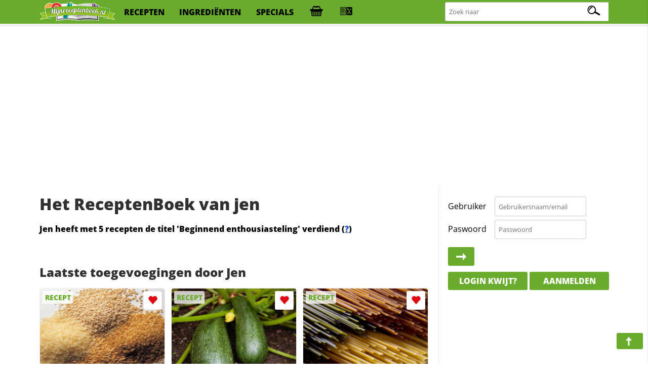

--- FILE ---
content_type: text/html; charset=utf-8
request_url: https://www.google.com/recaptcha/api2/aframe
body_size: 264
content:
<!DOCTYPE HTML><html><head><meta http-equiv="content-type" content="text/html; charset=UTF-8"></head><body><script nonce="p4m-JyPi7tihU7AOTVrpgg">/** Anti-fraud and anti-abuse applications only. See google.com/recaptcha */ try{var clients={'sodar':'https://pagead2.googlesyndication.com/pagead/sodar?'};window.addEventListener("message",function(a){try{if(a.source===window.parent){var b=JSON.parse(a.data);var c=clients[b['id']];if(c){var d=document.createElement('img');d.src=c+b['params']+'&rc='+(localStorage.getItem("rc::a")?sessionStorage.getItem("rc::b"):"");window.document.body.appendChild(d);sessionStorage.setItem("rc::e",parseInt(sessionStorage.getItem("rc::e")||0)+1);localStorage.setItem("rc::h",'1766428987295');}}}catch(b){}});window.parent.postMessage("_grecaptcha_ready", "*");}catch(b){}</script></body></html>